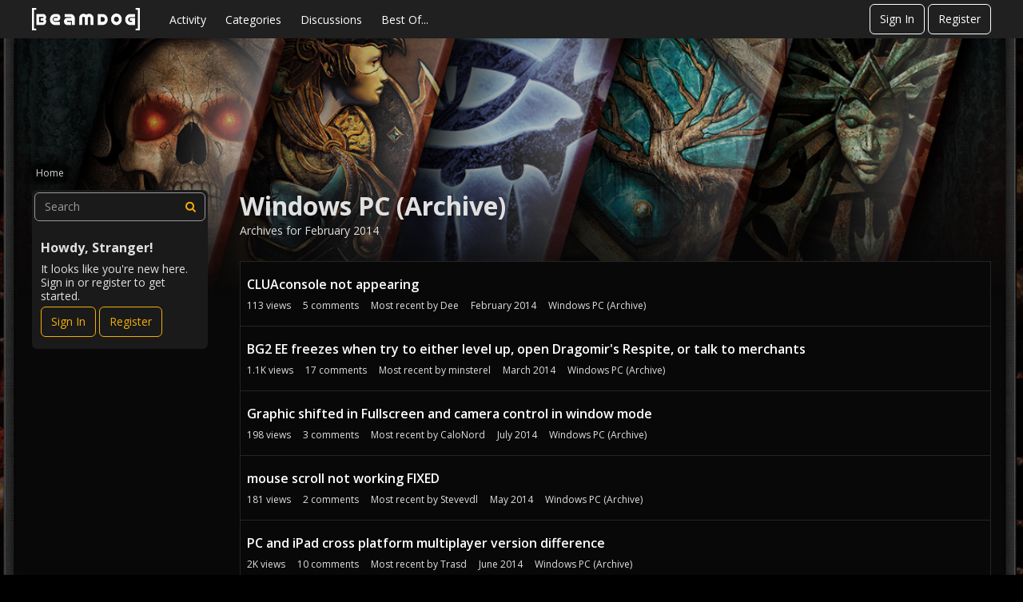

--- FILE ---
content_type: text/plain
request_url: https://www.google-analytics.com/j/collect?v=1&_v=j102&a=334574974&t=pageview&_s=1&dl=https%3A%2F%2Fforums.beamdog.com%2Fcategories%2Farchives%2Fwindows-pc%2F2014-02&ul=en-us%40posix&dt=Windows%20PC%20(Archive)%20%E2%80%94%20Beamdog%20Forums&sr=1280x720&vp=1280x720&_u=IEBAAEABAAAAACAAI~&jid=1463812875&gjid=2055827067&cid=1707989753.1769148888&tid=UA-15020284-4&_gid=1232666635.1769148888&_r=1&_slc=1&z=790199604
body_size: -451
content:
2,cG-PD7XCPH999

--- FILE ---
content_type: application/javascript
request_url: https://forums.beamdog.com/applications/vanilla/js/discussions.js?v=2023.022
body_size: 2745
content:
jQuery(document).ready(function($) {

    // Set up paging
    if ($.morepager) {
        $('.MorePager').not('.Section-Profile .MorePager').morepager({
            pageContainerSelector: 'ul.Discussions:last, ul.Drafts:last',
            afterPageLoaded: function() {
                $(document).trigger('DiscussionPagingComplete');
            }
        });

        // profile/discussions paging
        $('.Section-Profile .Discussions .MorePager, .Section-Profile .Comments .MorePager').morepager({
            pagerInContainer: true,
            pageContainerSelector: ".Section-Profile .DataList.Discussions",
            afterPageLoaded: function() {
                $(document).trigger('DiscussionPagingComplete');
            }
        });
    }

    if ($('.AdminCheck :checkbox').not(':checked').length == 1) {
        $('.AdminCheck [name="Toggle"]').prop('checked', true).change();
    }

    /* Discussion Checkboxes */
    $(document).on('click', '.AdminCheck [name="Toggle"]', function() {
        if ($(this).prop('checked')) {
            $('.DataList .AdminCheck :checkbox, tbody .AdminCheck :checkbox').prop('checked', true).change();
        } else {
            $('.DataList .AdminCheck :checkbox, tbody .AdminCheck :checkbox').prop('checked', false).change();
        }
    });
    $(document).on('click', '.AdminCheck :checkbox', function() {
        // retrieve all checked ids
        var checkIDs = $('.DataList .AdminCheck :checkbox, tbody .AdminCheck :checkbox');
        var aCheckIDs = new Array();
        checkIDs.each(function() {
            checkID = $(this);

            // jQuery 1.9 removed the old behaviour of checkID.attr('checked') when
            // checking for boolean checked value. It now returns undefined. The
            // correct method to check boolean checked is with checkID.prop('checked');
            // Vanilla would either return the string 'checked' or '', so make
            // sure same return values are generated.
            aCheckIDs[aCheckIDs.length] = {
                'checkId': checkID.val(),
                'checked': checkID.prop('checked') || '' // originally just, wrong: checkID.attr('checked')
            };
        });
        $.ajax({
            type: "POST",
            url: gdn.url('/moderation/checkeddiscussions'),
            data: {'CheckIDs': aCheckIDs, 'DeliveryMethod': 'JSON', 'TransientKey': gdn.definition('TransientKey')},
            dataType: "json",
            error: function(XMLHttpRequest, textStatus, errorThrown) {
                gdn.informMessage(XMLHttpRequest.responseText, {'CssClass': 'Dismissable'});
            },
            success: function(json) {
                gdn.inform(json);
            }
        });
    });

});
